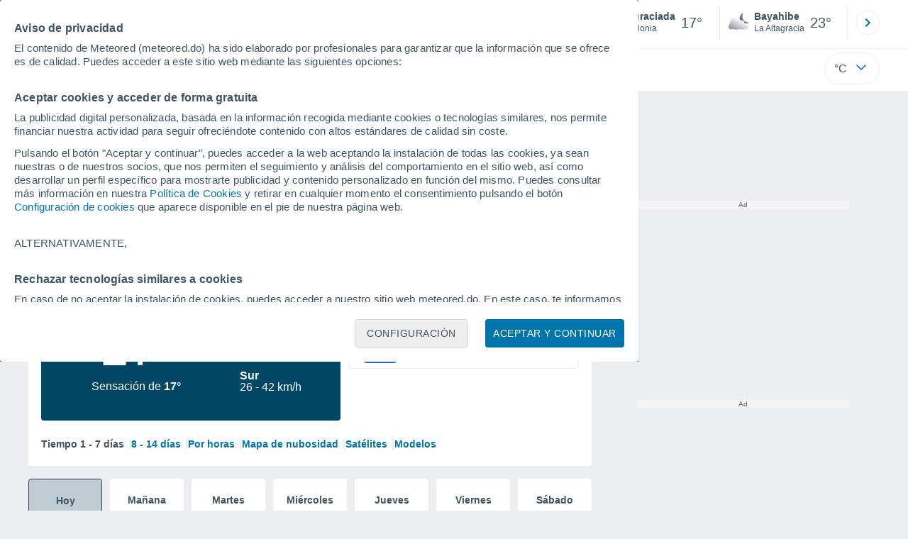

--- FILE ---
content_type: image/svg+xml
request_url: https://www.meteored.do/css/v3/svgs/symbols/white/3n.svg
body_size: 211
content:
<svg xmlns="http://www.w3.org/2000/svg" width="32" height="32" fill="none"><path fill="white" d="M29.889 17.363c-.44-1.59-1.802-2.61-3.4-2.77-.81-1.78-2.81-2.82-4.748-2.45-3.009-3.82-9.366-1.62-9.406 3.25-.46.44-.71 1.05-.71 1.69-1.898 2.67.91 6.41 3.999 5.27 1.829.56 4.527.63 6.316 0 1.6.7 3.469-.01 3.469-.01 3.168.5 5.047-1.89 4.508-4.89l-.028-.09Zm-2.072 3.06c-.61.69-1.559.79-2.608.32-.95.63-2.269.63-3.099 0-1.939.72-4.687.71-6.546 0-2.16 1.19-4.148-1.5-2.399-3.22-.24-1.05.59-1.4.67-1.4-.52-4.42 5.227-6.2 7.296-2.25 1.849-.9 3.938.21 4.308 2.22 2.578-.68 3.918 2.61 2.378 4.34v-.01Z"/><path fill="white" fill-rule="evenodd" d="M14.537 12.186c-.071-1.573.41-3.211 1.62-4.669a1.522 1.522 0 0 0 .173-1.666 1.483 1.483 0 0 0-1.48-.786C9.307 5.65 5 10.33 5 16.008c0 6.079 4.932 10.998 10.997 11.01 3.948 0 7.417-2.094 9.356-5.223a5.181 5.181 0 0 1-.213-.028s-.817.3-1.809.285a9.433 9.433 0 0 1-7.32 3.447c-5.24 0-9.491-4.252-9.491-9.49-.014-4.92 3.785-8.985 8.504-9.451a8.752 8.752 0 0 0-1.12 1.732h-.013c-.928 1.824-1.06 3.817-.593 5.653a4.524 4.524 0 0 1 1.24-1.757Z" clip-rule="evenodd"/></svg>


--- FILE ---
content_type: image/svg+xml
request_url: https://www.meteored.do/css/v3/svgs/asistente/baja_temperatura.svg
body_size: 206
content:
<svg width="184" height="184" fill="none" xmlns="http://www.w3.org/2000/svg"><path d="M0 18C0 8.059 8.059 0 18 0h148c9.941 0 18 8.059 18 18v148c0 9.941-8.059 18-18 18H18c-9.941 0-18-8.059-18-18V18Z" fill="#2A65CB"/><path d="M80.05 115.56V88.07c0-2.15-1.75-3.9-3.9-3.9s-3.9 1.75-3.9 3.9v27.49a10.53 10.53 0 0 0-6.64 9.79c0 5.82 4.72 10.54 10.54 10.54 5.82 0 10.54-4.72 10.54-10.54 0-4.44-2.75-8.23-6.64-9.79Zm15.71-11.13V49.24c0-10.82-8.8-19.61-19.61-19.61-10.81 0-19.61 8.8-19.61 19.61v55.19c-5.94 5.47-9.31 13.12-9.31 21.26 0 15.95 12.98 28.93 28.93 28.93s28.93-12.98 28.93-28.93c0-8.15-3.37-15.79-9.31-21.26h-.02Zm-19.61 42.19c-11.54 0-20.93-9.39-20.93-20.93 0-6.36 2.84-12.3 7.79-16.29a4.02 4.02 0 0 0 1.53-3.14V49.23c0-6.4 5.21-11.61 11.61-11.61 6.4 0 11.61 5.21 11.61 11.61v56.52c-.16 1.32.34 2.69 1.45 3.59l.03.02s.03.03.05.04c4.95 4 7.79 9.93 7.79 16.29 0 11.54-9.39 20.93-20.93 20.93ZM146.83 73.17a4.008 4.008 0 0 0-5.66 0L132 82.34V48c0-2.21-1.79-4-4-4s-4 1.79-4 4v34.34l-9.17-9.17a4.008 4.008 0 0 0-5.66 0 4.008 4.008 0 0 0 0 5.66l16 16c.78.78 1.8 1.17 2.83 1.17s2.05-.39 2.83-1.17l16-16a4.008 4.008 0 0 0 0-5.66Z" fill="#fff"/></svg>